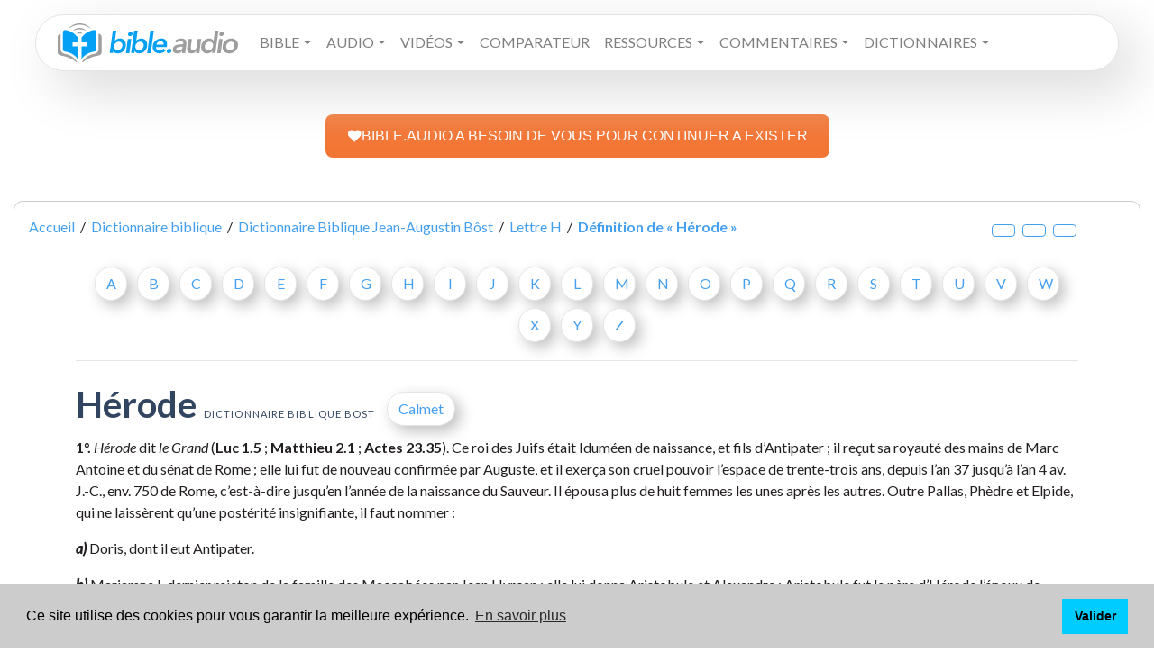

--- FILE ---
content_type: text/html; charset=UTF-8
request_url: https://www.bible.audio/definition-bost-1089-Herode.htm
body_size: 11625
content:
<!DOCTYPE html>
<html lang="fr" style="height:100%">
<head>
	<meta name="robots" content="index, follow">
	<meta name="theme-color" content="#449fef">
	<title>Hérode définition du dictionnaire biblique Jean-Augustin Bost</title>
    <link rel="canonical" href="https://www.bible.audio/definition-bost-1089-Herode.htm">
	<meta name="author" content="Jean-Augustin Bost" />
	<meta name="Description" content="Hérode 1°. Hérode dit le Grand (Luc 1.5 ; Matthieu 2.1 ; Actes 23.35). Ce roi des Juifs était Iduméen de naissance, et fils d’Antipater ; il reçut sa …" />
	<meta property="og:title" content="Hérode définition du dictionnaire biblique Jean-Augustin Bost">
	<meta property="og:description" content="Hérode définition biblique : 1°. Hérode dit le Grand (Luc 1.5 ; Matthieu 2.1 ; Actes 23.35). Ce roi des Juifs était …">	
	<meta property="og:url" content="https://www.bible.audio/definition-bost-1089-Herode.htm">
	<meta property="og:type" content="article">
	<meta http-equiv="Content-Type" content="text/html; charset=UTF-8" />
	<meta name="email" content="thomas.mathey@gmail.com" />
	<link rel="icon" type="image/png" href="favicon.png">
	<meta name="viewport" content="width=device-width, initial-scale=1.0,user-scalable=no">
    <link href="https://fonts.googleapis.com/css?family=Lato:400,400i,700,900,900i" rel="stylesheet">
	<link rel="stylesheet" href="/assets/css/bootstrap.min.css">
	<link rel="stylesheet" href="/assets/css/main.css">
	<meta property="og:image" content="/assets/img/og_fb.png">
	<meta property="og:image:url" content="/assets/img/og_fb.png">
	<meta property="twitter:image" content="/assets/img/ogimg.png">
	<style>
		. img {
			max-width: 100%;
		}
	</style>
</head>
<body onclick="$('#verset_aff').css({'opacity': '0', 'left': '-2000px','zIndex': '-77777777;'}),$('#dico_aff').css({'opacity': '0', 'left': '-2000px','zIndex': '-77777777;'}),$('#cover').css({'opacity': '0', 'zIndex': '-7'});" style="position:relative;height:100%">
<div id="verset_aff"></div>
<div id="dico_aff"></div>
<div id="cover" onClick="$('#verset_aff').css({'opacity': '0', 'left': '-2000px','zIndex': '-77777777;'}),$('#dico_aff').css({'opacity': '0', 'left': '-2000px','zIndex': '-77777777;'}),$('#cover').css({'opacity': '0', 'zIndex': '-7'});"></div>
<div class="container-fluid pt-3">
  <nav class="navbar navbar-expand-xl mx-md-4 navbar-light primary-color p-4 py-xl-1 px-xl-4"> 
	<a class="navbar-brand" href="/"><img src="/assets/img/logo.svg" alt="Bible audio - Lire, écouter et étudier la Bible en ligne: Dictionnaires bibliques, Commentaires bibliques, Encyclopédies bibliques, Concordance biblique, Bible avec Codes Strong grec et hébreu"></a>
	<button class="navbar-toggler" type="button" data-toggle="collapse" data-target="#primarynav" aria-controls="primarynav" aria-expanded="false" aria-label="Toggle navigation"> <span class="navbar-toggler-icon"></span> </button>
  		<div class="collapse navbar-collapse" id="primarynav">
    		<ul class="navbar-nav mr-auto">
				<li class="nav-item dropdown">
					<li class="nav-item dropdown"><a class="nav-link dropdown-toggle text-uppercase" id="navbarDropdownMenuLink" data-toggle="dropdown" aria-haspopup="true" aria-expanded="false">Bible</a>
						<ul class="dropdown-menu dropdown-primary" aria-labelledby="navbarDropdownMenuLink">
							<li>
								<a class="dropdown-item nav-link" href="#">Lire la Bible en français</a>
								<ul class="dropdown-menu dropdown-submenu" id="subfr">
									<li><a class="dropdown-item" href="https://www.bible.audio/affichage-multi-bible.php?passage=&version=LSG">Bible Louis Segond 1910</a></li>
									<li><a class="dropdown-item" href="https://www.bible.audio/affichage-multi-bible.php?passage=&version=S21">Bible Segond 21</a></li>
									<li><a class="dropdown-item" href="https://www.bible.audio/affichage-multi-bible.php?passage=&version=NEG">Nouvelle Edition de Genève</a></li>
									<li><a class="dropdown-item" href="https://www.bible.audio/affichage-multi-bible.php?passage=&version=SEM">Bible du Semeur</a></li>
									<li><a class="dropdown-item" href="https://www.bible.audio/affichage-multi-bible.php?passage=&version=DBY">Bible Darby</a></li>
									<li><a class="dropdown-item" href="https://www.bible.audio/affichage-multi-bible.php?passage=&version=PDV">Parole de vie</a></li>
									<li><a class="dropdown-item" href="https://www.bible.audio/affichage-multi-bible.php?passage=&version=BFC">Bible en français courant</a></li>
									<li><a class="dropdown-item" href="https://www.bible.audio/affichage-multi-bible.php?passage=&version=PVI">Parole Vivante</a></li>
									<li><a class="dropdown-item" href="https://www.bible.audio/affichage-multi-bible.php?passage=&version=OST">Bible Ostervald</a></li>
									<li><a class="dropdown-item" href="https://www.bible.audio/affichage-multi-bible.php?passage=&version=MAR">Bible Martin</a></li>
									<li><a class="dropdown-item" href="https://www.bible.audio/affichage-multi-bible.php?passage=&version=VIG">Bible Vigouroux</a></li>
									<li><a class="dropdown-item" href="https://www.bible.audio/affichage-multi-bible.php?passage=&version=LAU">Bible de Lausanne</a></li>
									<li><a class="dropdown-item" href="https://www.bible.audio/affichage-multi-bible.php?passage=&version=GBT">Bible de Tours</a></li>
									<li><a class="dropdown-item" href="https://www.bible.audio/affichage-multi-bible.php?passage=&version=CRA">Bible Crampon</a></li>
									<li><a class="dropdown-item" href="https://www.bible.audio/affichage-multi-bible.php?passage=&version=SAC">Bible de Sacy</a></li>
								</ul>
							</li><!-- / dropdown fr -->
							<li>
								<a class="dropdown-item nav-link" href="#">Lire la Bible en anglais</a>
								<ul class="dropdown-menu dropdown-submenu" id="suben">
									<li><a class="dropdown-item" href="https://www.bible.audio/affichage-multi-bible.php?passage=&version=KJV">King James</a></li>
									<li><a class="dropdown-item" href="https://www.bible.audio/affichage-multi-bible.php?passage=&version=ESV">English standard Version</a></li>
									<li><a class="dropdown-item" href="https://www.bible.audio/affichage-multi-bible.php?passage=&version=NIV">New International Version</a></li>
								</ul>
							</li><!-- / dropdown en -->
							<li>
								<a class="dropdown-item nav-link" href="#">Lire la Bible en d'autres langues</a>
								<ul class="dropdown-menu dropdown-submenu" id="subother">
									<li><a class="dropdown-item" href="https://www.bible.audio/affichage-multi-bible.php?passage=&version=RVR">Bible en espagnol  (RVR)</a></li>  
									<li><a class="dropdown-item" href="https://www.bible.audio/affichage-multi-bible.php?passage=&version=SCH">Bible en allemand (Schlachter)</a></li>
									<li><a class="dropdown-item" href="https://www.bible.audio/affichage-multi-bible.php?passage=&version=SBLGNT">Nouveau Testament en grec (SBL)</a></li>
									<li><a class="dropdown-item" href="https://www.bible.audio/affichage-multi-bible.php?passage=&version=VUL">Bible en latin (Vulgate)</a></li>
									<li><a class="dropdown-item" href="https://www.bible.audio/affichage-multi-bible.php?passage=&version=BHS">Bible hébraïque  (BHS)</a></li>
									<li><a class="dropdown-item" href="https://www.bible.audio/affichage-multi-bible.php?passage=&version=LXX">Ancien Testament en grec  (Septante ou LXX)</a></li>
								</ul>
							</li><!-- / dropdown other -->
							<li><a class="dropdown-item nav-link" href="/verset-du-jour.php">Verset du jour</a></li>
							<li><a class="dropdown-item nav-link" href="/bible-en-un-an.php">Bible en un an</a></li>
						</ul>
					</li><!-- / dropdown lire -->

					<li class="nav-item dropdown"><a class="nav-link dropdown-toggle text-uppercase" id="navbarDropdownMenuLink" data-toggle="dropdown" aria-haspopup="true" aria-expanded="false">Audio</a>
						<ul class="dropdown-menu dropdown-primary" aria-labelledby="navbarDropdownMenuLink">
							<li><a class="nav-link" href="/bible-audio.php">Bible audio Louis Segond 1910 (voix 1)</a></li>
							<li><a class="nav-link" href="/bible-audio2.php">Bible audio Louis Segond 1910 (voix 2)</a></li>
                            <li><a class="nav-link" href="/bible-semeur-audio.php">Bible Semeur audio</a></li>
                            <li><a class="nav-link" href="/bible-king-james-audio.php">Bible audio - La Bible King James (KJV)</a></li>
                            <li><a class="nav-link" href="/bible-esv-audio.php">Bible audio - English Standard Version (ESV)</a></li>
                            <li><a class="nav-link" href="/bible-niv-audio.php">Bible audio - New International Version (NIV)</a></li>
						</ul>
					</li><!-- / dropdown audio -->
					<li class="nav-item dropdown"><a class="nav-link dropdown-toggle text-uppercase" id="navbarDropdownMenuLink" data-toggle="dropdown" aria-haspopup="true" aria-expanded="false">Vidéos</a>
						<ul class="dropdown-menu dropdown-primary" aria-labelledby="navbarDropdownMenuLink">
							<li><a class="nav-link" href="https://www.bible.audio/bible-LSG-40-1-1-complet-contexte-oui.htm">Évangile de Matthieu </a></li>
							<li><a class="nav-link" href="https://www.bible.audio/bible-LSG-41-1-1-complet-contexte-oui.htm">Évangile de Marc</a></li>
							<li><a class="nav-link" href="https://www.bible.audio/bible-LSG-42-1-1-complet-contexte-oui.htm">Évangile de Luc</a></li>
							<li><a class="nav-link" href="https://www.bible.audio/bible-LSG-43-1-1-complet-contexte-oui.htm">Évangile de Jean</a></li>
						</ul>
					</li><!-- / dropdown vidéo -->
					<li class="nav-item"><a class="nav-link text-uppercase" href="/comparateur-multi-bible.php">Comparateur</a></li>
					<li class="nav-item dropdown"><a class="nav-link dropdown-toggle text-uppercase" id="navbarDropdownMenuLink" data-toggle="dropdown" aria-haspopup="true" aria-expanded="false">Ressources</a>
						<ul class="dropdown-menu dropdown-primary" aria-labelledby="navbarDropdownMenuLink">			
							<li><a class="nav-link" href="/alfred-kuen.php">Alfred Kuen</a></li>		
							<li><a class="nav-link" href="/lsg-westphal.php">Bible avec dictionnaire</a></li>
							<li><a class="nav-link" href="/bible-LSGSN-40-1-1-complet-contexte-oui.htm">Bible avec codes Strong - version intuitive</a></li> 
							<li><a class="nav-link" href="/bible-LSGS-40-1-1-complet-contexte-oui.htm">Bible avec codes Strong</a></li> 
							<li><a class="nav-link" href="/bible-interlineaire-LSG-S21-40-1.htm">Bible interlinéaire</a></li>
							<li><a class="nav-link" href="/comparateur-multi-bible.php">Comparateur de versions</a></li>
							<li><a class="nav-link" href="/concordance-multi-bible.php">Concordance biblique</a></li>
							<li><a class="nav-link" href="/atlas.php">Atlas biblique interactif</a></li>
							<li><a class="nav-link" href="/lsg-atlas.php">Bible avec Atlas interactif</a></li>
						</ul>
					</li><!-- / dropdown ressources -->
					<li class="nav-item dropdown"><a class="nav-link dropdown-toggle text-uppercase" id="navbarDropdownMenuLink" data-toggle="dropdown" aria-haspopup="true" aria-expanded="false">Commentaires</a>
						<ul class="dropdown-menu dropdown-primary" aria-labelledby="navbarDropdownMenuLink">	
							<li><a class="nav-link" href="/commentaire-concis-matthew-henry.php">Commentaires concis de Matthew Henry</a></li>
							<li><a class="nav-link" href="/nouveau-testament-populaire.php">Nouveau Testament Populaire</a></li>
							<li><a class="nav-link" href="/bible-annotee.php">Bible Annotée</a></li>
							<li><a class="nav-link" href="/bible-annotee-interlineaire.php">Bible Annotée Interlinéaire</a></li>
						</ul>
					</li><!-- / dropdown commentaires -->
					<li class="nav-item dropdown"><a class="nav-link dropdown-toggle text-uppercase" id="navbarDropdownMenuLink" data-toggle="dropdown" aria-haspopup="true" aria-expanded="false">Dictionnaires</a>
						<ul class="dropdown-menu dropdown-primary" aria-labelledby="navbarDropdownMenuLink">
							<li>
								<a class="dropdown-item nav-link" href="#">Dictionnaires Bibliques</a>
								<ul class="dropdown-menu dropdown-submenu" id="subother">
									<li><a class="dropdown-item" href="/liste-definitions-westphal.php">Dictionnaire encyclopédique de la Bible - Alexandre Westphal</a></li>
									<li><a class="dropdown-item" href="/liste-definitions-bost.php">Dictionnaire Biblique de Jean-Augustin Bost</a></li>
									<li><a class="dropdown-item" href="/liste-definitions-calmet.php">Dictionnaire historique et critique de la Bible Augustin Calmet</a></li>
									<li><a class="dropdown-item" href="/liste-definitions-lelievre.php">Dictionnaire Biblique de Charles Lelièvre</a></li>
								</ul>
							</li><!-- / dropdown dico -->
							<li>
								<a class="dropdown-item nav-link" href="#">Lexiques Bibliques</a>
								<ul class="dropdown-menu dropdown-submenu" id="subother">
									<li><a class="dropdown-item" href="/liste-strong-grec.php">Lexique grec-français et français-grec</a></li>
									<li><a class="dropdown-item" href="/liste-strong-hebreu.php">Lexique hébreu-français et français-hébreu</a></li>
								</ul>
							</li><!-- / dropdown lexiques -->
						</ul>
					</li><!-- / dropdown dico & lexiques -->
					<li class="nav-item"><a class="nav-link text-uppercase" href="https://www.bible.audio/don.php"></a></li></li>
				</li> <!-- / dropdown général -->

			
				<li class="nav-item"><a href="contact.php" class="text-uppercase nav-link"></a></li>
								<li class="nav-item"><a href="https://www.bible.audio/don.php" target="_blank" style="color:#CC485B" class="text-uppercase nav-link"></a></li>
				<li class="nav-item"><a href="https://www.bible.audio/don.php" target="_blank" style="color:#CC485B" class="d-none text-uppercase nav-link">Faire un don</a></li>
			</ul>
		</div>
</nav>

<br>
</br>
<center>
<a class="dbox-donation-page-button" href="https://www.bible.audio/don.php" style="background: rgb(243, 117, 52); color: rgb(255, 255, 255); text-decoration: none; font-family: Verdana, sans-serif; display: flex; gap: 8px; width: fit-content; font-size: 16px; border-radius: 8px; line-height: 24px; padding: 12px 24px;"><img src="https://donorbox.org/images/white_logo.svg">BIBLE.AUDIO A BESOIN DE VOUS POUR CONTINUER A EXISTER</a>
</center></div>



<div class="container">
	<div class="row">
		<div class="col-12">
			<div class="boxed mt-5">
				<div class="meta">
					<div class="row">
						<div class="col-12">
							<div class="meta__container--without-image">
								<div class="row">
									<div class="col-sm-12">
										<div class="meta__info" itemscope itemtype="http://data-vocabulary.org/Breadcrumb"> <a href="/" itemprop="url"><span itemprop="title">Accueil</span></a> &nbsp;/&nbsp; <a href="dictionnaires-bibliques.php" itemprop="url"><span itemprop="title">Dictionnaire biblique</span></a> &nbsp;/&nbsp; <a href="liste-definitions-bost.php" itemprop="url"><span itemprop="title">Dictionnaire Biblique Jean-Augustin Bôst</span></a>  &nbsp;/&nbsp; <a href="liste-definitions-bost-H.htm">Lettre H</a> &nbsp;/&nbsp; <a href="definition-bost-1089-Herode.htm" itemprop="url"><strong itemprop="title">Définition de «&nbsp;Hérode&nbsp;»</strong></a><big class="d-block col-12 col-md-2 d-lg-inline clearfix float-right text-center mt-3 mt-md-0"><span class="up btn btn-outline-primary fas fa-search-plus" title="Augmenter la taille du texte"></span>&nbsp;&nbsp;<span class="zerofs fas fa-search btn btn-outline-primary" title="Réinitialiser la taille du texte"></span>&nbsp;&nbsp;<span class="down btn btn-outline-primary fas fa-search-minus" title="Diminuer la taille du texte"></span></big>										</div>
									</div>
								</div>
							</div>
						</div>
					</div>
				</div>
				<div class="row">
					<div class="col-md-11 col-12 mx-auto ">

					<p id="ListeChapitre" class="text-center"><br>
						 <a href="liste-definitions-bost-A.htm" class="btn btn-primary m-1">A</a> <a href="liste-definitions-bost-B.htm" class="btn btn-primary m-1">B</a>
						 <a href="liste-definitions-bost-C.htm" class="btn btn-primary m-1">C</a> <a href="liste-definitions-bost-D.htm" class="btn btn-primary m-1">D</a>
						 <a href="liste-definitions-bost-E.htm" class="btn btn-primary m-1">E</a> <a href="liste-definitions-bost-F.htm" class="btn btn-primary m-1">F</a>
						 <a href="liste-definitions-bost-G.htm" class="btn btn-primary m-1">G</a> <a href="liste-definitions-bost-H.htm" class="btn btn-primary m-1">H</a>
						 <a href="liste-definitions-bost-I.htm" class="btn btn-primary m-1">I</a> <a href="liste-definitions-bost-J.htm" class="btn btn-primary m-1">J</a>
						 <a href="liste-definitions-bost-K.htm" class="btn btn-primary m-1">K</a> <a href="liste-definitions-bost-L.htm" class="btn btn-primary m-1">L</a>
						 <a href="liste-definitions-bost-M.htm" class="btn btn-primary m-1">M</a> <a href="liste-definitions-bost-N.htm" class="btn btn-primary m-1">N</a>
						 <a href="liste-definitions-bost-O.htm" class="btn btn-primary m-1">O</a> <a href="liste-definitions-bost-P.htm" class="btn btn-primary m-1">P</a>
						 <a href="liste-definitions-bost-Q.htm" class="btn btn-primary m-1">Q</a> <a href="liste-definitions-bost-R.htm" class="btn btn-primary m-1">R</a>
						 <a href="liste-definitions-bost-S.htm" class="btn btn-primary m-1">S</a> <a href="liste-definitions-bost-T.htm" class="btn btn-primary m-1">T</a>
						 <a href="liste-definitions-bost-U.htm" class="btn btn-primary m-1">U</a> <a href="liste-definitions-bost-V.htm" class="btn btn-primary m-1">V</a>
						 <a href="liste-definitions-bost-W.htm" class="btn btn-primary m-1">W</a> <a href="liste-definitions-bost-X.htm" class="btn btn-primary m-1">X</a>
						 <a href="liste-definitions-bost-Y.htm" class="btn btn-primary m-1">Y</a> <a href="liste-definitions-bost-Z.htm" class="btn btn-primary m-1">Z</a>
					<p>
					<hr>

<h1 class="mt-4">Hérode <br class="rwd-break"><small>Dictionnaire Biblique Bost</small><br class="rwd-break"> <a href="https://www.bible.audio/definition-calmet-2254-Herode.htm" class="btn btn-primary m-1">Calmet</a></h1>
<div id="logos"><p><strong>1°.</strong> <i>Hérode</i> dit <i>le Grand</i> (<span class="quick_pick" onclick="quick_pick('Luc', '1', '5', '0'); event.stopPropagation();">Luc&nbsp;1.5</span>&nbsp;; <span class="quick_pick" onclick="quick_pick('Matthieu', '2', '1', '0'); event.stopPropagation();">Matthieu&nbsp;2.1</span>&nbsp;; <span class="quick_pick" onclick="quick_pick('Actes', '23', '35', '0'); event.stopPropagation();">Actes&nbsp;23.35</span>). Ce roi des Juifs était Iduméen de naissance, et fils d’Antipater&nbsp;; il reçut sa royauté des mains de Marc Antoine et du sénat de Rome&nbsp;; elle lui fut de nouveau confirmée par Auguste, et il exerça son cruel pouvoir l’espace de trente-trois ans, depuis l’an 37 jusqu’à l’an 4 av. J.-C., env. 750 de Rome, c’est-à-dire jusqu’en l’année de la naissance du Sauveur. Il épousa plus de huit femmes les unes après les autres. Outre Pallas, Phèdre et Elpide, qui ne laissèrent qu’une postérité insignifiante, il faut nommer&nbsp;:</p><p><strong><i>a)</i></strong> Doris, dont il eut Antipater.</p><p><strong><i>b)</i></strong> Mariamne I, dernier rejeton de la famille des Maccabées par Jean Hyrcan&nbsp;; elle lui donna Aristobule et Alexandre&nbsp;; Aristobule fut le père d’Hérode l’époux de Bérénice, d’Hérode Agrippa I, et d’Hérodias.</p><p><strong><i>c)</i></strong> Mariamne II, fille d’un prêtre, Simon&nbsp;; elle lui donna Hérode-Philippe, premier époux de sa nièce Hérodias.</p><p><strong><i>d)</i></strong> Malthace, Samaritaine, mère d’Archélaus, et d’Hérode Antipas le second époux d’Hérodias.</p><p><strong><i>e)</i></strong> Cléopâtre, dont il eut Philippe, époux de Salomé fille d’Hérodias.</p><p>Ce roi barbare n’a été grand que par ses cruautés dénaturées&nbsp;; il fut le bourreau de sa famille et de son peuple&nbsp;; après avoir fait massacrer presque toute la famille de sa seconde femme, Hyrcan son grand-père, Alexandre son père, Antigone son oncle, Aristobule son frère, Alexandra sa mère, il finit par la faire assassiner elle-même après deux tentatives manquées (29 av. J.-C.). Les remords les plus terribles l’assaillirent, il tomba malade. Il se trouvait à la fois au comble du bonheur matériel et du malheur moral&nbsp;; pour se distraire et pour donner le change aux Juifs alarmés, il fit construire de superbes édifices, des bains, des théâtres, des gymnases&nbsp;; un château magnifique s’éleva sur le mont de Sion&nbsp;; Samarie, dévastée par Jean Hyrcan, fut rétablie et reçut le nom de Sébaste. Il bâtit Césarée au sud du mont Carmel, et au temple en l’honneur d’Auguste près des sources du Jourdain. Voyant le peuple et les pharisiens inquiets au sujet des mœurs étrangères et païennes dont il favorisait l’introduction, il entreprit, en 17, la réparation du temple, et avec tant de luxe, que ce fut plutôt un temple nouveau qu’il fit construire. On y travaillait depuis quarante-six ans lorsque notre Sauveur prononça les paroles de <span class="quick_pick" onclick="quick_pick('Jean', '2', '19', '0'); event.stopPropagation();">Jean&nbsp;2.19</span>. Enfin, Jésus naquit, et la seule part que prit Hérode à cet événement fut le massacre des enfants de Bethléhem, massacre d’une douzaine d’enfants peut-être, qui ne valut pas la peine d’être relevé au milieu des autres crimes de ce féroce Iduméen. Peu de temps après, malade comme Antiochus Epiphanes, Hérode alla chercher du soulagement aux thermes de Callirhoé sur les bords orientaux de la mer Morte, au pied des anciennes montagnes de Moab, mais ce fut en vain&nbsp;; il se retira à Jéricho, sans espérance et découragé&nbsp;; et prévoyant les événements qui auraient lieu après sa mort, il essaya, mais inutilement, de se percer de son glaive. Cependant la maladie faisant des progrès, Hérode fit encore exécuter son fils Antipater avant de mourir&nbsp;; ce fut le dernier acte de sa vie. Cinq jours après il expirait âgé de soixante-dix ans, ayant donné l’ordre à sa sœur Salomé de faire massacrer immédiatement après sa mort tous les notables des Juifs qui se trouvaient alors assemblés à Jéricho&nbsp;; car, dit-il, les Juifs se réjouiraient de ma mort, et je veux les forcer à mener deuil&nbsp;; mais cet ordre ne fut pas exécuté. Il partageait le royaume par son testament entre ses trois fils Archélaùs, Antipas et Philippe&nbsp;; l’empereur Auguste confirma cette disposition.</p><p><strong>2°.</strong> <i>Hérode Antipas</i> (<span class="quick_pick" onclick="quick_pick('Luc', '3', '1', '0'); event.stopPropagation();">Luc&nbsp;3.1</span>&nbsp;; 8.3&nbsp;; <span class="quick_pick" onclick="quick_pick('Actes', '13', '1', '0'); event.stopPropagation();">Actes&nbsp;13.1</span>), fils du précédent par Malthace. Il succéda à son père l’an 1 du Christ, et partageant la Palestine avec ses deux frères, il reçut la Galilée et la Pérée avec le titre de tétrarque et 200 talents par année. Jésus de Nazareth ressortissait ainsi à sa juridiction (<span class="quick_pick" onclick="quick_pick('Luc', '23', '7', '0'); event.stopPropagation();">Luc&nbsp;23.7</span>). Hérode résidait à Séphoris non loin du mont Thabor&nbsp;; il agrandit beaucoup cette ville et l’appela Dio-Casarea (elle n’est pas mentionnée dans la Bible)&nbsp;; il bâtit aussi Tibériade, qui a donné son nom au lac de Génésareth. Après avoir épousé en premières noces la fille du roi arabe Arétas, il épousa sa nièce et belle-sœur Hérodias, la fille d’Aristobule, fils de Mariamne I, première épouse de son frère Philippe encore vivant. Ce crime en amena un plus grand encore, l’adultère appela le meurtre, et Jean-Baptiste fut mis à mort sur la demande d’Hérodias (<span class="quick_pick" onclick="quick_pick('Luc', '3', '19', '0'); event.stopPropagation();">Luc&nbsp;3.19</span>&nbsp;; <span class="quick_pick" onclick="quick_pick('Matthieu', '14', '1', '0'); event.stopPropagation();">Matthieu&nbsp;14.1</span>). La répudiation, l’inceste et le meurtre furent punis par le roi d’Arabie, qui, brûlant de venger sa fille déshonorée, déclara la guerre à Hérode et le battit. Le peuple y vit le juste châtiment des crimes de son maître. Hérode Agrippa, frère d’Hérodias et neveu en même temps que beau-frère d’Hérode Antipas, ayant obtenu le titre de roi, Hérodias, jalouse, poussa son mari à faire des démarches auprès de Caligula pour obtenir la même dignité. Ils se rendirent à Rome (an 39), quoique Antipas fit les choses malgré lui, aimant mieux le repos que l’honneur&nbsp;; mais là, sur les plaintes du peuple, jointes à celles d’Agrippa, son beau-frère, Antipas fut déclaré déchu de tous ses droits en Palestine&nbsp;: Caligula l’exila, d’abord à Lyon dans les Gaules où Hérodias le suivit, puis en Espagne où il mourut.</p><p>C’est ce Hérode que nous voyons dans l’Évangile pendant toute la vie de notre Sauveur. Josèphe ne le traite pas d’une manière très défavorable et ne raconte pas de lui ces innombrables iniquités qu’il reproche au grand Hérode&nbsp;; mais au fond le fils ne valait pas mieux que le père. <span class="quick_pick" onclick="quick_pick('Luc', '3', '19', '0'); event.stopPropagation();">Luc&nbsp;3.19</span>, parle de tous les maux, ou plutôt de toutes les méchancetés qu’il a faites&nbsp;; on le voit d’ailleurs adonné à toutes les passions de la chair (Matthieu 14&nbsp;; Josèphe <em>Antiquités judaïques</em> 18.4.5)&nbsp;; curieux et frivole dans son impiété lorsqu’il désire de voir Jésus (<span class="quick_pick" onclick="quick_pick('Marc', '6', '14', '0'); event.stopPropagation();">Marc&nbsp;6.14</span>)&nbsp;; sadducéen de croyance et n’ayant pas même foi dans son incrédulité, puisqu’il penche à admettre la résurrection de Jean-Baptiste (<span class="quick_pick" onclick="quick_pick('Luc', '9', '7', '0'); event.stopPropagation();">Luc&nbsp;9.7</span>)&nbsp;; lâche dans ses craintes lorsqu’il fait donner à Jésus le conseil de s’enfuir&nbsp;; il redoute son voisinage et n’ose pas s’en défaire à cause du peuple (<span class="quick_pick" onclick="quick_pick('Luc', '13', '31', '0'); event.stopPropagation();">Luc&nbsp;13.31</span>)&nbsp;; lâche encore dans ses serments de débauche, lorsqu’une femme l’oblige à tenir une promesse de meurtre contre un homme qu’il respectait malgré lui-même et dont il recherchait les pieux conseils (<span class="quick_pick" onclick="quick_pick('Matthieu', '14', '1', '0'); event.stopPropagation();">Matthieu&nbsp;14.1</span>)&nbsp;; lâche dans le procès de Jésus, puisqu’il ne prolonge l’interrogatoire que pour entendre cet homme dont il était si curieux, et puisque le reconnaissant innocent (<span class="quick_pick" onclick="quick_pick('Luc', '23', '11', '15'); event.stopPropagation();">Luc&nbsp;23.11-15</span>), il consent à sa mort et trouve dans cette ignominieuse condescendance le moyen de se réconcilier avec Pilate dont un abus de pouvoir l’avait éloigné (<span class="quick_pick" onclick="quick_pick('Luc', '23', '7', '0'); event.stopPropagation();">Luc&nbsp;23.7</span>&nbsp;; <span class="quick_pick" onclick="quick_pick('Actes', '4', '27', '0'); event.stopPropagation();">Actes&nbsp;4.27</span>). Dans cette entrevue depuis si longtemps désirée et qui n’a lieu qu’au dernier jour du Sauveur, Hérode, voyant une figure qui n’est pas celle de Jean-Baptiste, renaît à la confiance&nbsp;; il ne craint plus qu’un revenant lui reproche sa lâcheté, et se livrant sans réserve à sa curiosité, il interroge à son aise le prisonnier et se flatte de lui voir faire un miracle, mais il n’en reçoit pas de réponse&nbsp;; Hérode se venge du mépris du Saint par le mépris de cour, se moque de Jésus, le déguise en roi terrestre et le renvoie à Pilate. C’est ce même Hérode que Jésus appelle un renard (<span class="quick_pick" onclick="quick_pick('Luc', '13', '32', '0'); event.stopPropagation();">Luc&nbsp;13.32</span>)&nbsp;; c’est de lui qu’il s’agit encore lorsque Jésus recommande à ses disciples de se garder du levain d’Hérode (<span class="quick_pick" onclick="quick_pick('Marc', '8', '15', '0'); event.stopPropagation();">Marc&nbsp;8.15</span>), c’est-à-dire, des fâcheux exemples de ce prince Édomite et des doctrines sadducéennes qu’il avait embrassées (<span class="quick_pick" onclick="quick_pick('Matthieu', '16', '6', '12'); event.stopPropagation();">Matthieu&nbsp;16.6-12</span>).</p><p><strong>3°.</strong> <i>Hérode Philippe</i>, voir Philippe 2°.</p><p><strong>4°.</strong> <i>Hérode Agrippa I</i> petit-fils d’Hérode le Grand par Mariamne, et fils d’Aristobule par une Bérénice fille de Salomé&nbsp;; il n’apparaît dans l’histoire sainte qu’en Actes 12. Après la mort de Tibère (37), il reçut en 38 la tétrarchie de Philippe son oncle, qui était mort en 35 et dont la province avait été jointe à la Syrie. Frère d’Hérodias et beau-frère d’Hérode Antipas, il avait dissipé tous ses biens et ne devait son avènement au trône (car le titre de roi lui fut donné) qu’à la manière insinuante avec laquelle il sut se glisser dans la faveur de Caïus Caligula. Son caractère n’était pas précisément méchant, il avait de la bonhomie et plus de respect pour la religion que les autres princes de la maison d’Hérode&nbsp;; mais ce même respect qu’il professait pour le judaïsme le porta à faire périr Jacques, frère de Jean, et à comploter la même chose contre l’apôtre Pierre. Sa tentative ayant échoué, il s’en dédommagea en envoyant au supplice les soldats auxquels avait été confiée la garde de l’apôtre. Après ces exécutions qui accompagnèrent pour lui la célébration de la Pâque, il se rendit à Césarée, où il séjourna. Cette ville, bâtie par son grand-père, souffrait dans ses intérêts commerciaux du voisinage de Tyr et de Sidon&nbsp;; une rivalité existait entre ces villes, et Hérode en était irrité sans qu’il fût cependant en son pouvoir de déclarer la guerre aux Tyriens et aux Sidoniens, alliés de Rome. Tyr et Sidon d’ailleurs, souffrant également de cette concurrence, et ne voulant pas se fermer le territoire de la Judée qui leur était un utile et important débouché, envoyèrent des ambassadeurs auprès d’Hérode pour prendre des arrangements amiables qui fissent cesser l’aigreur réciproque des habitants des deux États&nbsp;; la paix fut conclue. Mais Dieu n’oubliait pas la mort de ses serviteurs, et la même année encore (44) Hérode fut frappé de mort. Comme il était à Césarée et qu’il assistait à des jeux en l’honneur de Claude, il voulut haranguer le peuple et s’assit sur le trône&nbsp;; mais à peine eut-il commencé à parler que le peuple s’écria&nbsp;: Voix d’un Dieu et non pas d’un homme&nbsp;! Ce furent sans doute les païens qui poussèrent ce cri&nbsp;; les Juifs ne l’auraient osé faire. Hérode, sans doute, prit plaisir à cette apothéose, au lieu de la repousser&nbsp;; mais dans le même moment un ange du ciel le frappa, et il mourut rongé par les vers, à l’âge de cinquante-quatre ans. Josèphe parle d’un hibou qui, pendant le discours d’Hérode, se posa sur une corde au-dessus du théâtre, et dont la présence effraya singulièrement l’orgueilleux orateur. La maladie qui l’emporta, peut-être la même que celle dont avait été frappé Antiochus le persécuteur des Maccabées, est à la fois naturelle en ce que les médecins ont vu quelques cas analogues, et surnaturelle en ce qu’on n’en connaît pas la cause et qu’elle frappe d’une manière inattendue ceux qu’elle atteint, voir Ver.</p><p><strong>5°.</strong> <i>Hérode Agrippa II</i>, fils du précédent (Actes 25 et 26). Le Nouveau Testament ne lui donne que le nom d’Agrippa. Il y a eu beaucoup d’autres Hérodes, mais ils n’appartiennent pas à l’histoire biblique, et nous n’avons pas à nous en occuper.</p></div><div class="alert alert-primary" role="alert">
					Le Dictionnaire biblique de Jean-Augustin Bost traite de tout ce qui est matériellement et naturellement difficile à comprendre dans la Bible, des mœurs, des lieux, des hommes, des noms de plantes, d'animaux, de minéraux, etc. Il explique par un mot la signification des noms hébreux conservés dans les traductions, il rapporte les étymologies, les divisions, les opinions diverses ; il cherché à donner des définitions claires et précises, et à éviter les répétitions inutiles et la confusion qui résulterait d'une trop grande concision.<div class="sharethis-inline-share-buttons"></div>
				</div><div class="read-more clearfix"><div class="float-left">
									<a href="https://www.bible.audio/definition-bost-1088-Heritages.htm" title="Définition précédente Héritages"><span class="fas fa-chevron-left"></span></a>
									<a href="https://www.bible.audio/definition-bost-1088-Heritages.htm" title="Définition précédente Héritages">Héritages</a>
								</div><div class="float-right">
									<a href="https://www.bible.audio/definition-bost-1090-Herodias.htm" title="Définition suivante Hérodias">Hérodias</a>&nbsp;&nbsp;
									<a href="https://www.bible.audio/definition-bost-1090-Herodias.htm" title="Définition suivante Hérodias"><span class="fas fa-chevron-right"></span></a>
								</div></div></div>
				 </div>
			 </div>
		 </div>
	 </div>
</div>

<div class="container">
	<div class="row">
		<div class="col-md-6 mt-5 offset-md-3 col-12">

</div>

</div>
</div>

<center>
<a href="https://subsplash.com/journalchretien/app"><img class="aligncenter wp-image-273894" src="https://www.bible.audio/appli.png" alt="" width="300" height="46" /></a></center>

<footer class="container mt-5 pt-4 pr-md-5 pl-md-5 pb-2 boxed">
	<div class="row">
		<div class="col-md-12">
		</div>

<div class="col-md-9">
			<p><img class="logo mb-1 mt-4 mt-md-0 mr-3" src="/assets/img/logo.svg" alt="Bible audio"> <strong><a href="https://www.bible.audio/" rel="nofollow">Bible audio</a></strong> est une plateforme offrant des traductions de la bible en plusieurs langues et de nombreuses ressources bibliques gratuites services bibliques innovants gratuitement. Grâce à ce projet, tout le monde peut lire et comprendre le message de la Bible. En plus de la Bible audio, le site propose de nombreuses bibles en plusieurs langues ainsi que des originaux en hébreu, grec et latin. Divers commentaires et dictionnaires bibliques sont également à disposition. Il a été développé en collaboration avec des Sociétés bibliques européennes et américaines.

<a href="https://www.chretiens.com"><img class="alignnone wp-image-300196" src="https://chretiens.com/chretien/2024/01/logo.png" alt="" width="400" height="92" /></a>
 </p>
		</div>
		<div class="col-md-3 pl-3 pl-md-5">
			<ul class="mb-0">
                <li><a href="https://www.bible.audio/don.php">Faire un don</a></li>           
                <li><a href="/contact.php">Contact</a></li> 
                <li><a href="/cgu.php">CGU</a></li>
                <li><a href="/mentions-legales.php">Mentions légales</a></li>
                <li><a href="/politique-confidentialite.php">Politique de confidentialité</a></li>
			</ul>
			<p><a class="facebook" href="https://www.facebook.com/biblesaudio" target="_blank"><i class="fab fa-facebook-f"></i></a>&nbsp;
				<a class="twitter" href="https://twitter.com/audio_et" target="_blank"><i class="fab fa-twitter"></i></a>&nbsp;
				<a class="instagram" href="https://www.instagram.com/bibleaudio/" target="_blank"><i class="fab fa-instagram"></i></a>&nbsp;
				<a class="pinterest" href="https://www.pinterest.fr/pasteura/" target="_blank"><i class="fab fa-pinterest"></i></a>&nbsp;
				<a class="youtube" href="http://bit.ly/2Jhd0xQ" target="_blank"><i class="fab fa-youtube"></i></a>&nbsp;
				<a class="linkedin" href="https://www.linkedin.com/in/aloys-evina-76a076b4/" target="_blank"><i class="fab fa-linkedin"></i></a>&nbsp;
				<a class="tumblr" href="https://mellowstarfishtraveler.tumblr.com/" target="_blank"><i class="fab fa-tumblr"></i></a>&nbsp;
				<a class="rss" href="https://www.chretiens.info/feed" target="_blank"><i class="fas fas-rss"></i></a></p>
		</div>             
	</div>
</footer>
<script src="/assets/js/jquery-3.4.1.min.js"></script>
<script src="/assets/js/popper.min.js"></script> 
<script src="/assets/js/bootstrap.min.js"></script>
<script src="https://kit.fontawesome.com/6dd1a7257a.js" crossorigin="anonymous"></script>
<script src="/assets/js/jquery.cookie.js"></script>
<script type="text/javascript" src="https://platform-api.sharethis.com/js/sharethis.js#property=5f9a6ade6bdd840019e02703&product=inline-share-buttons" async="async"></script>
<script>
		$('.up').on('click', function (e) 
	{
		e.stopImmediatePropagation();
		$('#logos').animate({'font-size': '+=2'});
		var size = $("#logos").css('font-size');
		$.cookie("logosfs", size, { expires: 300 });
		if($("#notes").length) 
		{
			$('#notes').animate({'font-size': '+=2'});
			var sizen = $("#notes").css('font-size');
			$.cookie("notesfs", sizen, { expires: 300 });
		}
	});
	$('.down').on('click', function (e) 
	{
		e.stopImmediatePropagation();
		$('#logos').animate({'font-size': '-=2'});
		var size = $("#logos").css('font-size');
		$.cookie("logosfs", size, { expires: 300 });
		if($("#notes").length)
		{
			$('#notes').animate({'font-size': '-=2'});
			var sizen = $("#notes").css('font-size');
			$.cookie("notesfs", sizen, { expires: 300 });
		}
	});
	$('.zerofs').on('click', function (e) 
	{
		e.stopImmediatePropagation();
		$('#logos').animate({'font-size': '1rem'});
		var size = '1rem';
		$.cookie("logosfs", size, { expires: 300 });
		if($("#notes").length)
		{
			$('#notes').animate({'font-size': '.9em'});
			var sizen = '.9em';
			$.cookie("notesfs", sizen, { expires: 300 });
		}
	});
</script>
<script async src="https://www.googletagmanager.com/gtag/js?id=UA-3936659-36"></script>
<script>
  window.dataLayer = window.dataLayer || [];
  function gtag(){dataLayer.push(arguments);}
  gtag('js', new Date());

  gtag('config', 'UA-3936659-36');
</script>
<link media="none" onload="if(media!=='all')media='all'" rel="stylesheet" type="text/css" href="https://cdn.jsdelivr.net/npm/cookieconsent@3/build/cookieconsent.min.css">
<script src="https://cdn.jsdelivr.net/npm/cookieconsent@3/build/cookieconsent.min.js" defer></script>
<script defer>
    window.addEventListener("load", function(){
    window.cookieconsent.initialise({
        "palette": {
                "popup": {
                "background": "#ccc"
            },
                "button": {
                "background": "#00ccff"
            }
        },
        "content": {
            "message": "Ce site utilise des cookies pour vous garantir la meilleure expérience.",
            "dismiss": "Valider",
            "link": "En savoir plus",
            "href": "politique-confidentialite.php#cookies"
        }
    })});
	$(document).on('click', '.dropdown-menu', function (e) {
  e.stopPropagation();
});
	if ($(window).width() < 992) {
  $('.dropdown-menu a').click(function(e){
    if($(this).attr('href') == '#')
      e.preventDefault();
    if($(this).next('.submenu').length){
      $(this).next('.submenu').toggle();
    }
    $('.dropdown').on('hide.bs.dropdown', function () {
      $(this).find('.submenu').hide();
    })
  });
}
</script><script>
	function quick_pick2(livre, chapitre, verset, chapitre_fin, verset_fin) {
		$('#cover').css("opacity",1);
		$('#cover').css("z-index","77777");
		$('#verset_aff').html('<p class="text-center"><img src="/assets/img/loading.gif" class="img-fluid mx-auto d-block"><br><br>Chargement...</p>');
		$('#verset_aff').css("opacity",1);
		$('#verset_aff').css("left",'0');
		$('#verset_aff').css("z-index","777777");
		$.post('/return_verset_lsg2.php',{ livre:livre, chapitre:chapitre, verset:verset, chapitre_fin:chapitre_fin, verset_fin:verset_fin })
			.done(function(data) {
				$('#verset_aff').html(data);
		});
	}
	function quick_pick(livre, chapitre, verset, verset_fin) {
		$('#cover').css("opacity",1);
		$('#cover').css("z-index","77777");
		$('#verset_aff').html('<p class="text-center"><img src="/assets/img/loading.gif" class="img-fluid mx-auto d-block"><br><br>Chargement...</p>');
		$('#verset_aff').css("opacity",1);
		$('#verset_aff').css("left",'0');
		$('#verset_aff').css("z-index","777777");
		$.post('/return_verset_lsg.php',{ livre:livre, chapitre:chapitre, verset:verset, verset_fin:verset_fin })
			.done(function(data) {
				$('#verset_aff').html(data);
		});
	}
	function quick_pick_apoc(livre, chapitre, verset, verset_fin) {
		$('#cover').css("opacity",1);
		$('#cover').css("z-index","77777");
		$('#verset_aff').html('<p class="text-center"><img src="/assets/img/loading.gif" class="img-fluid mx-auto d-block"><br><br>Chargement...</p>');
		$('#verset_aff').css("opacity",1);
		$('#verset_aff').css("left",'0');
		$('#verset_aff').css("z-index","777777");
		$.post('/return_verset_jer.php',{ livre:livre, chapitre:chapitre, verset:verset, verset_fin:verset_fin })
			.done(function(data) {
				$('#verset_aff').html(data);
		});
	}
	function quick_pick_d(version, mot) {
		$('#cover').css("opacity",1);
		$('#cover').css("z-index","77777");
		$('#dico_aff').html('<p class="text-center"><img src="/assets/img/loading.gif" class="img-fluid mx-auto d-block"><br><br>Chargement...</p>');
		$('#dico_aff').css("opacity",1);
		$('#dico_aff').css("left",'0');
		$('#dico_aff').css("z-index","777777");
		$.post('/return_dico.php',{ version:version, mot:mot })
			.done(function(data) {
				$('#dico_aff').html(data);
		});
	}
</script>

</body>
</html>	